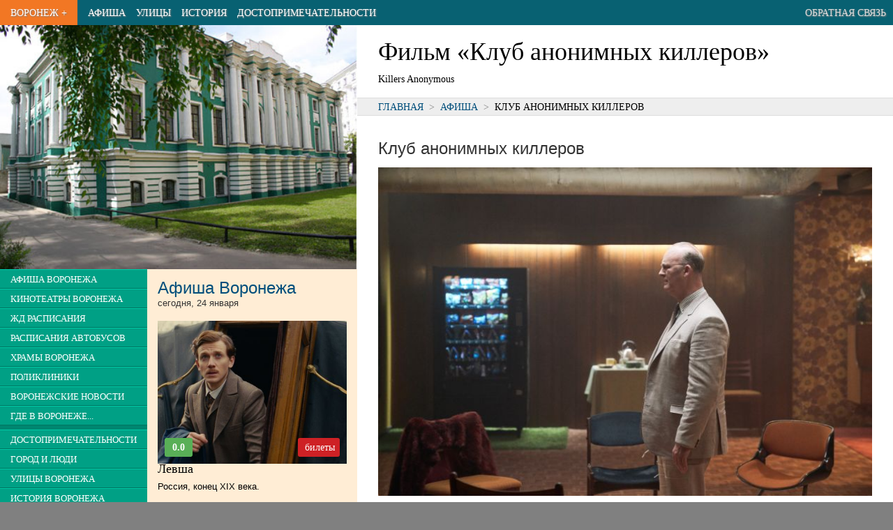

--- FILE ---
content_type: text/html; charset=UTF-8
request_url: https://vrnplus.ru/afisha?movie=98463
body_size: 27206
content:





<!DOCTYPE html>
<html>
<head>
<TITLE>Фильм &laquo;Клуб анонимных киллеров&raquo;</TITLE>
<META HTTP-EQUIV="Content-Type" CONTENT="text/html; charset=utf-8">
<Meta Name="description" Content="Фильм &laquo;Клуб анонимных киллеров&raquo;. Где-то в секретном месте городские убийцы собираются на встречи анонимных киллеров – там, в кругу единомышленников, они учатся подавлять свои жестокие порывы.">
<Meta Name="keywords" Content="Фильм &laquo;Клуб анонимных киллеров&raquo;">
<meta name="viewport" content="width=device-width, initial-scale=1.0">
<meta name="yandex-verification" content="7edff3b008e24f9c" />


<link rel="icon" href="/favicon.ico" type="image/x-icon">

<script type="text/javascript" src="/v2/js/jquery-1.9.1.min.js"></script>
<script src="https://api-maps.yandex.ru/2.1/?lang=ru_RU" type="text/javascript"></script>



<script>
var swiper;  
$(function(){
  swiper = new Swiper('.swiper-container', {
          pagination: '.swiper-pagination',
          //nextButton: '.swiper-button-next',
          //prevButton: '.swiper-button-prev',
          paginationClickable: true,
          spaceBetween: 30,
          centeredSlides: true,
          autoplay: 2500,
          // effect: 'coverflow',
          effect: 'fade',
          speed: 1500,
          autoplayDisableOnInteraction: false
      });
  });
</script>


<script async src="https://pagead2.googlesyndication.com/pagead/js/adsbygoogle.js"></script>
<script>
     (adsbygoogle = window.adsbygoogle || []).push({
          google_ad_client: "ca-pub-3674510536085716",
          enable_page_level_ads: true
     });
</script>

<!-- Yandex.RTB -->
<script>window.yaContextCb=window.yaContextCb||[]</script>
<script src="https://yandex.ru/ads/system/context.js" async></script>

<style>
html, body, div, span, applet, object, iframe,h1, h2, h3, h4, h5, h6, p, blockquote, pre,a, abbr, acronym, address, big, cite, code,
del, dfn, em, font, img, ins, kbd, q, s, samp,small, strike, strong,  tt, var,dl, dt, dd, ol, ul, li,fieldset, form, label, legend,
table, caption, tbody, tfoot, thead, tr, th, td {
margin: 0px;padding: 0px;border: 0;outline: 0;font-weight: inherit;font-style: inherit;
font-family: inherit;vertical-align: baseline;text-align:left;}
:focus {outline: 0;}
body {line-height: 1;color: black;background: white;font-size: 1em;}
ol, ul,li {color:black;list-style-position: inside;padding-left:0px;}
table {border-collapse: collapse;border-spacing: 0;}
caption, th, td {text-align: left;font-weight: normal;}
blockquote:before, blockquote:after,q:before, q:after {content: "";}
blockquote, q {quotes: "" "";}
i,em {font-style: italic;}
a {text-decoration:none;color:#09659b;color:#004E7B;}
a.ablk {color:#000000;}

header,nav,section,article,aside,footer {display: block}

article {outline:solid 0px red;}
nav {outline:solid 0px green;}
header {outline:solid 0px blue;}
section {outline:solid 0px magenta;}
footer {outline:solid 0px yellow;}

body {min-width:320px;}

p,html,body,ul,ol {
  font-family:arial;
  font-size:1em;
}
p {
  font-size:0.9em;
  padding-bottom:1.3em;
  text-align:justify;
  line-height:1.6em;
}
li {
  font-size:0.9em;
  }

p.epig {width:300px;float:right;font-size:12px;}
.small {font-size:11px;}
.desc {background:#eeeeee;border:solid 1px #cccccc;border-radius:4px;padding:10px 20px;}

.clr {clear:both;}

h2 {line-height:36px;font-family:'Yanone Kaffeesatz',sans-serif;font-size:24px;font-weight:700;color:#333333;}
h2 {line-height:24px;padding:15px 0px; font-family:DINCondensedWeb,sans-serif;font-size:24px;font-weight:100;color:#333333;}



h2 b {color:black;}

td {text-align:left;vertical-align:middle;}


.alignr {text-align:right}
.alignc {text-align:center}

#col_center {width:100%;background:#white;}
#col_data {margin:20px 100px 20px 100px;width:790px;}







#footer {width:100%;background:#CCCCCC;height:border-top:solid 1px #aaaaaa;}



  
  #colright {width:100%;float:none;}
  #colleft {width:100%;float:none;background:#ffedd5;}
  
  #zmenu_td {width:35%;background:#008670;vertical-align:top;}
  #zmenu {background:#008670;z-index:100;}
  .zmenuitem {border-bottom:solid 1px #007460;border-top:solid 1px #00cba7;padding:5px 5px;background:#00a085;}
  .zmenuitem a {color:white;padding:10px 10px;text-decoration:none;font-family:DINCondensedWeb;font-size:0.8em;text-transform:uppercase;white-space:nowrap;}
  .zmenusep {height:6px;background:#008670;}
  
  #lnews {min-height:500px;background:#ffedd5;vertical-align:top;}
  
  
  
  
  
  .pblock {width:33.3%;outline:solid 1px gray;float:left;}
  .pblock img {width:100%;cursor:pointer;}
  .pblocktit {width:33.3%;height:30px;color:white;float:left;margin-top:-31px;}
  
  
  .pblock div {height:30px;margin-left:1px;color:white;background:url(/v2/img/50prc.png);}
  
  .pblock1 {clear:both;background:none;url(/v2/img/blk/detsk1.jpg);height-:96px;}
  .pblocka {color:white;margin-left:10px;line-height:28px;font-size:15px;font-family:DINCondensedWeb;text-transform:uppercase;}
  
  .lnewstit {background:#f27724;height:24px;font-size:16px;font-family:DINCondensedWeb;text-transform:uppercase;font-weight:900;}
  .lnewstit a {color:#f4d4bb;margin-left:15px;line-height:25px;}

  .lnewstit1 {background:#f4d4bb;height:24px;font-size:16px;font-family:DINCondensedWeb;text-transform:uppercase;font-weight:900;}
  .lnewstit1 a {color:#f27724;margin-left:15px;line-height:25px;}
  .newst {margin:0px 15px 15px 15px;font-size:11px;font-family:tahoma;line-height:15px;}
  
  #_pinfo img {margin:10px 10px 10px 10px;float:left;}
  #_pinfo div {margin-top:10px;float:left;}
  
  #pinfo {font-family:DINCondensedWeb;font-size:18px;}
  
  
  
  #topmenu {height:36px;background:#086172;width:100%;}
  #topmenu td{margin:0px;padding:0px 0px 0px 15px;font-family:DINCondensedWeb;text-transform:uppercase;font-size:0.9em;white-space:nowrap;}
  
  #topmenu a {color:white;text-shadow: 1px 1px 2px #808080;line-height:24px;}

  .pagenum, .pagenum button {font-family:DINCondensedWeb;font-size:16px;}

.newsi {text-align:left;padding-left:20px;font-size:12px;padding-bottom:20px;line-height:18px;}
h3 {font-family:DINCondensedWeb;font-size:18px;padding-bottom:10px;}
.pname {font-family:DINCondensedWeb;text-transform:uppercase;color:white;line-height:20px;font-size:16px;text-align:center;}
.dat,.tim {font-family:DINCondensedWeb;color:#808080;line-height:20px;font-size:18px;text-align:center;}
.tim {font-size:14px;}

.orgelem {border:solid 1px #c0c0c0;border-radius:5px;padding:10px 20px;margin-bottom:10px;}
.orgelem h2 {font-size:18px;padding-bottom:5px;margin-bottom:5px;line-height:24px;border-bottom:solid 1px #c0c0c0;}
.orgelem p,.orgelem td {font-family:tahoma;font-size:12px;line-height:18px;padding:0px;text-align:left;}
.orgelem td.titl {font-weight:900;width:120px;}

h2.small {font-family:DINCondensedWeb;font-size:18px;padding-bottom:1px;margin-bottom:5px;line-height:24px;border-bottom:solid 1px #c0c0c0;}
#google {width:580px;}

.rasp {width:100%;}
.rasp th,.rasp td {font-family:arial;font-size:13px;padding:7px 0px;border-bottom:solid 1px #a0a0a0;}
.rasp th {font-weight:600;border-bottom:solid 2px gray;}


#main {margin:0px 0px;text-align:left;background:white;}
#zmenu_td {width:0px;overflow:hidden;}
#zmenu {position:absolute;width:200px;top:36px;display:none;}
#pogoda {display:none;}
#but_menu_open {display:table-cell;}
#mainimg {display:none;}
#m_dost {display:none;}
#m_hist {display:none;}
#m_street {display:none;}


.photo_item {width:33.33%;background:#202020;outline:solid 2px white;float:left;}
.photo_item img {background:no-repeat center;background-size:cover;}
.photo_item_desc {color:white;font-size:0.8em;font-family:Roboto Condensed;margin:5px;height:30px;overflow:hidden;text-align:center;}



#pinfo h1 {font-size:2em;font-family:Roboto;margin:20px 10px 10px 10px;}
#h1 p {font-size:0.8em;margin:0px 10px;padding-bottom:15px;font-family:roboto condensed;}

#path {border-top:solid 1px #dddddd;border-bottom:solid 1px #dddddd;width:100%;background:#eeeeee;}
#path_text {padding:5px 0px 5px 10px;font-size:0.8em;text-transform:uppercase;}

#textblk {margin:20px 10px;text-align:justify;}
#textblk p {text-align:justify;text-indent:0px;}



@media only screen and (min-width:350px){
  #m_street {display:table-cell;}
}

@media only screen and (min-width:410px){
  #m_hist {display:table-cell;}
}

@media only screen and (min-width:560px){
  #mainimg {display:block;}
  #colright {width:70%;float:right;}
  #colleft {width:30%;float:left;}
  #m_dost {display:table-cell;}
}

@media only screen and (min-width: 800px) {
  #pinfo h1 {margin:20px 10px 10px 30px;}
  #h1 p {margin:0px 30px;}
  #path_text {padding:5px 10px 5px 30px;}
  #textblk {margin:20px 30px;}

  #colright {width:60%;}
  #colleft {width:40%;}
  #zmenu_td {width:35%;}
  #zmenu {position:static;width:100%;display:block;}
  #pogoda {display:inline;}
  #but_menu_open {display:none;}
}

@media only screen and (min-width: 1300px) {
  #main {width:1270px;box-shadow: 0 0 10px black;}
}

.mov_dat,.mov_dat_cur {background:#dddddd;float:left;line-height:1.5em;margin:0px 4px 4px 0px;padding:3px 7px;
          border:solid 1px #aaaaaa;font-size:0.9em;}
.mov_dat_cur {background:#F27724;}
.mov_dat_cur a {color:white;}


.tim_f,.tim_l {background:#F27724;line-height:2em;border-top:solid 4px white;border-bottom:solid 4px white;border-radius:7px;padding:3px 5px;}
.tim_f a {color:white;}
.tim_l {background:#dddddd;color:#888888;}
.tim_dat {background:#dddddd;float:left;line-height:1.5em;margin:0px 4px 4px 0px;padding:3px 10px;cursor:pointer;border:solid 1px #aaaaaa;}

.tim_b,.tim_bs,.tim_bs_r {background:#CE2125;line-height:1.5em;margin:2px auto 0px auto;border-radius:3px;
        padding:3px 10px;text-align:center;font-family:Roboto condensed;}
.tim_b a,.tim_bs a {color:white;}
.tim_bs {font-size:1.4em;width:40px;float:right;}
.tim_bs_r {font-size:1.4em;width:20px;float:left;background:#59AF57;color:white;}



</style>

<script>
  
function select_date(id)
{
  $(".rasp1").hide();
  $("#"+id).show();
  $(".tim_dat").css('background','#aaaaaa');
  $("#but_"+id).css('background','white');
}
  
  
  

function resiz ()
{
  $("#widt").text(" "+$(window).width()+" ");
}


$(document).ready(function(){
  $('a.lightbox').lightBox();


  // $(window).resize(function() { resiz(); });
  // resiz();
  
});


var o_c = 0;
function open_close()
{
  if (o_c==0)
  {
    $('#zmenu').slideDown();
    o_c=1;
  }
  else
  {
    $('#zmenu').slideUp();
    o_c=0;
  }
  
  
}





</script>


</head>


<body style='background:#808080;'>
  
  <center>
    <div id=main>
      <div id=header>
        <table id=topmenu>
          <tr>
          <td id=but_menu_open style='font-size:1.5em;background:#00a085;padding-right:15px;color:white;cursor:pointer;' onclick="open_close();">&equiv;</td>
          <td style='background:#F27724;padding-right:15px;'><a href=/>Воронеж +</a></td>
          <td><a href=/afisha>Афиша</a></td>
          <td id=m_street><a href=/street>Улицы</a></td>
          <td id=m_hist><a href=/history>История</a></td>
          <td id=m_dost><a href=/dostoprim>Достопримечательности</a></td>
          
          
          <!-- <td><a href=/vokzaly_i_stantsii_voronezha>Расписания транспорта</a></td> -->
          <!-- <td><a href=/news>Новости</a></td> -->
          <!-- <td><a href=/vzglyad>Взгляд</a></td> -->
          <td style='text-align:right;padding-right:10px;width:100%;'><a style='color:#dddddd;' href=/message>Обратная связь</a></td>
          </tr>
        </table>
      
      </div>  
      <div>
<!-- Yandex.RTB R-A-19214-4 -->
<div id="yandex_rtb_R-A-19214-4"></div>
<script>window.yaContextCb.push(()=>{
  Ya.Context.AdvManager.render({
    renderTo: 'yandex_rtb_R-A-19214-4',
    blockId: 'R-A-19214-4'
  })
})</script>
      </div>



<div id=colright>


  <div id=pinfo>
    <div id=h1>
    <h1>Фильм &laquo;Клуб анонимных киллеров&raquo;</h1>
    <p>Killers Anonymous</p>    </div>
    
      <div id=path><div id=path_text><a href=//vrnplus.ru/>Главная</a><span style='color:#808080;'>&nbsp; > &nbsp;</span><a href=//vrnplus.ru/afisha>Афиша</a><span style='color:#808080;'>&nbsp; > &nbsp;</span>Клуб анонимных киллеров</div></div>    
    <!--
    <img src=/v2/img/vrnp.png>
    <div>Все, что нужно знать про Воронеж. И даже немножко больше. :)</div>
    -->
    
  </div>

  <div class=clr></div>




<div id=textblk style=''><div>
<script>
  var curts=1769240933;
  $(function(){
    $('.tim_f').each(function(){
      var d = $(this).attr('d');
      if (d<curts)
      {
        $(this).css('background','#cccccc');
        
      }
      
      
      });
    
    });
</script>

<h2 style=''>Клуб анонимных киллеров</h2><div style='float:left;width:100%;font-family:arial;margin-bottom:20px;'><img style='width:100%;' src='/v2/cache/kassa.rambler.ru/s/StaticContent/P/Aimg/1907/01/190701175528824.jpg.s.jpg'><div style='float:left;width:50%;line-height:30px;font-size:10px;'>Фильм / Детектив, Боевик, Триллер</div><div style='float:right;width:50%;line-height:30px;text-align:right;font-size:10px;'>Рейтинг: <b>1.3</b></div><div style='float:right;width:20%;text-align:right;'></div><div class=clr></div><div id=salebil class=tim_b><a href='#buyticket'>купить билет</a></div><p>Где-то в секретном месте городские убийцы собираются на встречи анонимных киллеров – там, в кругу единомышленников, они учатся подавлять свои жестокие порывы. В ночь, когда скончался сенатор США, клуб пополнился таинственным новобранцем, и начались размолвки – все начали подозревать друг друга. В конце концов герои понимают, что они связаны с более крупной и ужасающей организацией, чем могли себе представить.</p><div style='margin:10px 0px;'>  <!-- Yandex.RTB R-A-19214-2 -->
  <div id="yandex_rtb_R-A-19214-2"></div>
  <script>window.yaContextCb.push(()=>{
    Ya.Context.AdvManager.render({
      renderTo: 'yandex_rtb_R-A-19214-2',
      blockId: 'R-A-19214-2'
    })
  })</script></div><table class=rasp style='border-top:solid 2px #aaaaaa;margin-bottom:20px;'><tr><td><b>Год</b></td><td style='text-align:right'>2019</td></tr><tr><td><b>Страна</b></td><td style='text-align:right'>Великобритания</td></tr><tr><td><b>Режиссер</b></td><td style='text-align:right'>Мартин Оуэн</td></tr><tr><td><b>Актеры</b></td><td style='text-align:right'>Гари Олдман, Сьюки Уотерхаус, Джессика Альба, Томми Флэнаган</td></tr><tr><td><b>Длительность</b></td><td style='text-align:right'>99 мин.</td></tr><tr><td><b>Возрастные ограничения</b> </td><td style='text-align:right'>18+</td></tr></table><h2 id=buyticket>Купить билет на фильм <b style=''>Клуб анонимных киллеров</b></h2><br><style>#salebil {display:none;} #buyticket {display:none;}</style></div></div></div></div>

<div id=colleft>
<!--
  <div style='width:100%;background:url(/v2/img/mainphoto1.jpg);'>
    <a href=/><img style='margin-left:20px;' src=/v2/img/title.png></a>
  </div>
-->
  <div id=mainimg><img src=/v2/img/mainphoto1.jpg style='width:100%;float: left;'></div>

<table style='width:100%;'>
  <tr>
    <td id=zmenu_td style=''>
    <div id=zmenu style=''>
      <div class=zmenuitem><a href=/afisha>Афиша Воронежа</a></div><div class=zmenuitem><a href=/cinema>Кинотеатры Воронежа</a></div><div class=zmenuitem><a href=/vokzaly_i_stantsii_voronezha>ЖД расписания</a></div><div class=zmenuitem><a href=/vokzaly_i_stantsii_voronezha#bus>Расписания автобусов</a></div><div class=zmenuitem><a href=/khramy_voronezha>Храмы Воронежа</a></div><div class=zmenuitem><a href=/polikliniki_v_voronezhe>Поликлиники</a></div><div class=zmenuitem><a href=/news>Воронежские новости</a></div><div class=zmenuitem><a href=/gde_v_voronezhe>Где в Воронеже...</a></div><div class=zmenusep></div><div class=zmenuitem><a href=/dostoprim>Достопримечательности</a></div><div class=zmenuitem><a href=/peoples>Город и люди</a></div><div class=zmenuitem><a href=/street>Улицы Воронежа</a></div><div class=zmenuitem><a href=/history>История Воронежа</a></div><div class=zmenuitem><a href=/chronology>Хронология Воронежа</a></div><div class=zmenuitem><a href=/photoalbum>Фотоальбомы</a></div><div class=zmenusep></div><div class=zmenuitem><a href=/prazdniki>Праздники и даты</a></div><div class=zmenuitem><a href=/archive>Архив</a></div><div class=zmenuitem><a href=/message>Обратная связь</a></div>      <div id=pogoda style='width:100%;background:white;text-align:center;'>
      <a href="https://clck.yandex.ru/redir/dtype=stred/pid=7/cid=1228/*https://yandex.ru/hava/193" target="_blank"><img src="https://info.weather.yandex.net/193/4_white.ru.png?domain=ru" border="0" alt="Яндекс.Погода"/><img width="1" height="1" src="https://clck.yandex.ru/click/dtype=stred/pid=7/cid=1227/*https://img.yandex.ru/i/pix.gif" alt="" border="0"/></a>    
      </div>  
    </div>  
    </td>
    <td id=lnews>
<div class=newst><h2><a href=/afisha>Афиша Воронежа</a>
      <p style='font-size:13px;padding:0px;margin:0px;;'>сегодня, 24 января</p></h2><div style='float:left;width:100%;font-family:arial;font-size:10px;margin-bottom:20px;'><div style='width:100%;background:url(/v2/cache/kassa.rambler.ru/s/StaticContent/P/Aimg/2507/17/250717195014008.png.s.jpg) no-repeat center;background-size:cover;'><a href=/afisha?movie=121404><img style='width:100%;' src='/v2/img/blk/empty.png'></a><div style='padding:0px 10px 10px 10px;'><div class=tim_bs_r><b>0.0</b></div><div style='float:right;width:40%;line-height:20px;text-align:right;'>&nbsp;<div class=tim_bs><a href=/afisha?movie=121404#buyticket>билеты</a></div></div><div class=clr></div></div></div><h3 style='clean:both;'><a href=/afisha?movie=121404 class=ablk>Левша</a></h3><div style='font-size:13px;'><a href=/afisha?movie=121404 class=ablk>Россия, конец XIX века.</a></div></div><div class=clr style='height:20px;'>&nbsp;</div><div style='float:left;width:100%;font-family:arial;font-size:10px;margin-bottom:20px;'><div style='width:100%;background:url(/v2/cache/kassa.rambler.ru/s/StaticContent/P/Aimg/2601/20/260120163613018.jpg.s.jpg) no-repeat center;background-size:cover;'><a href=/afisha?movie=40815625><img style='width:100%;' src='/v2/img/blk/empty.png'></a><div style='padding:0px 10px 10px 10px;'><div class=tim_bs_r><b>0.0</b></div><div style='float:right;width:40%;line-height:20px;text-align:right;'>&nbsp;<div class=tim_bs><a href=/afisha?movie=40815625#buyticket>билеты</a></div></div><div class=clr></div></div></div><h3 style='clean:both;'><a href=/afisha?movie=40815625 class=ablk>Возвращение в Сайлент Хилл</a></h3><div style='font-size:13px;'><a href=/afisha?movie=40815625 class=ablk>Получив загадочное письмо, Джеймс отправляется в Сайлент-Хилл на поиски своей возлюбленной.</a></div></div><div class=clr style='height:20px;'>&nbsp;</div><div style='float:left;width:100%;font-family:arial;font-size:10px;margin-bottom:20px;'><div style='width:100%;background:url(/v2/cache/kassa.rambler.ru/s/StaticContent/P/Aimg/2509/01/250901164509674.png.s.jpg) no-repeat center;background-size:cover;'><a href=/afisha?movie=121633><img style='width:100%;' src='/v2/img/blk/empty.png'></a><div style='padding:0px 10px 10px 10px;'><div class=tim_bs_r><b>5.7</b></div><div style='float:right;width:40%;line-height:20px;text-align:right;'>&nbsp;<div class=tim_bs><a href=/afisha?movie=121633#buyticket>билеты</a></div></div><div class=clr></div></div></div><h3 style='clean:both;'><a href=/afisha?movie=121633 class=ablk>Простоквашино</a></h3><div style='font-size:13px;'><a href=/afisha?movie=121633 class=ablk>Жил-был мальчик по прозвищу Дядя Федор.</a></div></div><div class=clr style='height:20px;'>&nbsp;</div><table class=rasp><tr><th>Еще сегодня в Воронеже</th><th></th></tr><tr><td><a href=/afisha?movie=40815651>Горничная</a></td>
                             <td><span class=tim_f><a href=/afisha?movie=40815651#buyticket>билеты</a></span></td></tr><tr><td><a href=/afisha?movie=117693>Буратино</a></td>
                             <td><span class=tim_f><a href=/afisha?movie=117693#buyticket>билеты</a></span></td></tr><tr><td><a href=/afisha?movie=39612808>Марти Великолепный</a></td>
                             <td><span class=tim_f><a href=/afisha?movie=39612808#buyticket>билеты</a></span></td></tr><tr><td><a href=/afisha?movie=42434403>Флибубу</a></td>
                             <td><span class=tim_f><a href=/afisha?movie=42434403#buyticket>билеты</a></span></td></tr><tr><td><a href=/afisha?movie=41002353>Убойная суббота</a></td>
                             <td><span class=tim_f><a href=/afisha?movie=41002353#buyticket>билеты</a></span></td></tr><tr><td><a href=/afisha?movie=37894860>Три богатыря и свет клином</a></td>
                             <td><span class=tim_f><a href=/afisha?movie=37894860#buyticket>билеты</a></span></td></tr><tr><td><a href=/afisha?movie=43101004>Уиджа. Шепоты мертвых</a></td>
                             <td><span class=tim_f><a href=/afisha?movie=43101004#buyticket>билеты</a></span></td></tr><tr><td><a href=/afisha?movie=43505730>Мульт в кино. Выпуск №191. Уроки волшебства</a></td>
                             <td><span class=tim_f><a href=/afisha?movie=43505730#buyticket>билеты</a></span></td></tr><tr><td><a href=/afisha?movie=35874794>Сезон охоты</a></td>
                             <td><span class=tim_f><a href=/afisha?movie=35874794#buyticket>билеты</a></span></td></tr><tr><td><a href=/afisha?movie=42530631>Без лица</a></td>
                             <td><span class=tim_f><a href=/afisha?movie=42530631#buyticket>билеты</a></span></td></tr><tr><td><a href=/afisha?movie=43102054>Школа Бабы-яги</a></td>
                             <td><span class=tim_f><a href=/afisha?movie=43102054#buyticket>билеты</a></span></td></tr><tr><td><a href=/afisha?movie=113961>Где мы?!...</a></td>
                             <td><span class=tim_f><a href=/afisha?movie=113961#buyticket>билеты</a></span></td></tr><tr><td><a href=/afisha?movie=121914>Иллюзия обмана-3</a></td>
                             <td><span class=tim_f><a href=/afisha?movie=121914#buyticket>билеты</a></span></td></tr><tr><td><a href=/afisha?movie=40815332>Три кота. Путешествие во времени</a></td>
                             <td><span class=tim_f><a href=/afisha?movie=40815332#buyticket>билеты</a></span></td></tr><tr><td><a href=/afisha?movie=42531315>Блокадные судьбы</a></td>
                             <td><span class=tim_f><a href=/afisha?movie=42531315#buyticket>билеты</a></span></td></tr><tr><td><a href=/afisha?movie=37894949>Елки-12</a></td>
                             <td><span class=tim_f><a href=/afisha?movie=37894949#buyticket>билеты</a></span></td></tr><tr><td><a href=/afisha?movie=41484287>Чарли Чудо-пес</a></td>
                             <td><span class=tim_f><a href=/afisha?movie=41484287#buyticket>билеты</a></span></td></tr><tr><td><a href=/afisha?movie=59180>Яйцо ангела</a></td>
                             <td><span class=tim_f><a href=/afisha?movie=59180#buyticket>билеты</a></span></td></tr><tr><td><a href=/afisha?movie=41001096>Синистер. Первое проклятие</a></td>
                             <td><span class=tim_f><a href=/afisha?movie=41001096#buyticket>билеты</a></span></td></tr><tr><td><a href=/afisha?movie=34732429>Оно. Первое пришествие</a></td>
                             <td><span class=tim_f><a href=/afisha?movie=34732429#buyticket>билеты</a></span></td></tr></table></div>    
    
    </td>


  
  </tr>
  

</table>

  
  

  
  
</div>
<div class=clr></div>

<div style='margin-top:10px;'>
<!-- Yandex.RTB R-A-19214-3 -->
<div id="yandex_rtb_R-A-19214-3"></div>
<script>window.yaContextCb.push(()=>{
  Ya.Context.AdvManager.render({
    renderTo: 'yandex_rtb_R-A-19214-3',
    blockId: 'R-A-19214-3'
  })
})</script></div>


<!--
      </div>
    </div>
-->    
    <div id=footer>
      <div style='padding:30px 20px 0px 20px;'>
        <div style='font-family:DINCondensedWeb;'><a style='color:#404040;font-size:14px;' href=/message>&bull; Обратная связь</a>
        
          <div style='float:right;'><div style='position:absolute;margin-left:-20px;'><a href=https://studio.yalm.ru><img alt='Разработка лендингов и сайтов: Yalm Studio' title='Разработка лендингов и сайтов: Yalm Studio' src=/img/yalm.png></a></div></div>

        
          <div style='margin:20px 0px 0px 0px;'>
            <center>
              <!--LiveInternet counter--><script type="text/javascript">document.write("<a href='//www.liveinternet.ru/click' "+"target=_blank><img src='//counter.yadro.ru/hit?t45.1;r"+escape(document.referrer)+((typeof(screen)=="undefined")?"":";s"+screen.width+"*"+screen.height+"*"+(screen.colorDepth?screen.colorDepth:screen.pixelDepth))+";u"+escape(document.URL)+";h"+escape(document.title.substring(0,150))+";"+Math.random()+"' alt='' title='LiveInternet' "+"border='0' width='31' height='31'><\/a>")</script><!--/LiveInternet-->
              <br>

--- FILE ---
content_type: text/html; charset=utf-8
request_url: https://www.google.com/recaptcha/api2/aframe
body_size: 268
content:
<!DOCTYPE HTML><html><head><meta http-equiv="content-type" content="text/html; charset=UTF-8"></head><body><script nonce="uKk6qDvAYsaY4y1lIzv_BQ">/** Anti-fraud and anti-abuse applications only. See google.com/recaptcha */ try{var clients={'sodar':'https://pagead2.googlesyndication.com/pagead/sodar?'};window.addEventListener("message",function(a){try{if(a.source===window.parent){var b=JSON.parse(a.data);var c=clients[b['id']];if(c){var d=document.createElement('img');d.src=c+b['params']+'&rc='+(localStorage.getItem("rc::a")?sessionStorage.getItem("rc::b"):"");window.document.body.appendChild(d);sessionStorage.setItem("rc::e",parseInt(sessionStorage.getItem("rc::e")||0)+1);localStorage.setItem("rc::h",'1769240938914');}}}catch(b){}});window.parent.postMessage("_grecaptcha_ready", "*");}catch(b){}</script></body></html>